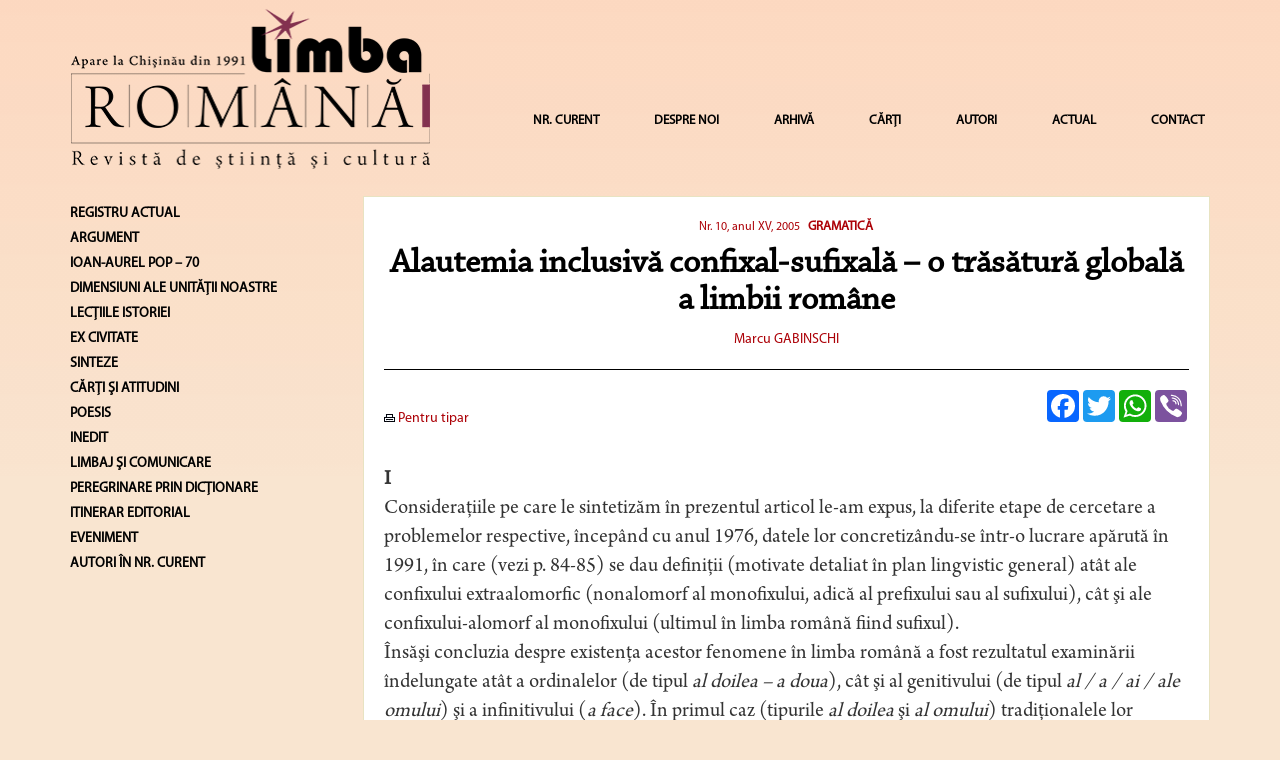

--- FILE ---
content_type: text/html; charset=UTF-8
request_url: https://limbaromana.md/index.php?go=articole&n=1794
body_size: 18862
content:
<html>

<head>
<link rel="shortcut icon" href="favicon.ico" >
    <link rel=STYLESHEET href="./styler.css?v2=2" type="text/css">
    <link rel=STYLESHEET href="./fontremix.css?v2=1" type="text/css">
    <link rel="preconnect" href="https://fonts.gstatic.com">
    <link href="https://fonts.googleapis.com/css2?family=Libre+Caslon+Text&display=swap" rel="stylesheet">
<meta http-equiv="Content-Type" content="text/html; charset=utf-8">
<title>Alautemia inclusivă confixal-sufixală – o trăsătură globală a limbii române - LimbaRomana</title>
<meta name="Title" content="Alautemia inclusivă confixal-sufixală – o trăsătură globală a limbii române - LimbaRomana">
<meta name="Description" content="Limba Romana">
<meta name="KeyWords" content="Limba Romana">
    <script async src="https://static.addtoany.com/menu/page.js"></script>

    <meta charset="utf-8">
    <meta name="viewport" content="width=device-width, initial-scale=1">
    <link rel="stylesheet" href="https://maxcdn.bootstrapcdn.com/bootstrap/3.4.1/css/bootstrap.min.css">
    <script src="https://ajax.googleapis.com/ajax/libs/jquery/3.5.1/jquery.min.js"></script>
    <script src="https://maxcdn.bootstrapcdn.com/bootstrap/3.4.1/js/bootstrap.min.js"></script>


    <script data-ad-client="ca-pub-2187724865489039" async src="https://pagead2.googlesyndication.com/pagead/js/adsbygoogle.js"></script>
<script language="javascript" type="text/javascript">



<!--

	function open_window(link,w,h)
	{
		var win = "width="+w+",height="+h+",menubar=no,location=no,resizable=yes,scrollbars=yes";
		newWin = window.open(link,'newWin',win);
		newWin.focus();
	}
	function PopupCenter(pageURL, title,w,h) {
		var left = (screen.width/2)-(w/2);
		var top = (screen.height/2)-(h/2);
		var targetWin = window.open (pageURL, title, 'toolbar=no, location=no, directories=no, status=no, menubar=no, scrollbars=yes, resizable=yes, copyhistory=no, width='+w+', height='+h+', top='+top+', left='+left);
	}


-->
</script>


<script>
  (function(i,s,o,g,r,a,m){i['GoogleAnalyticsObject']=r;i[r]=i[r]||function(){
  (i[r].q=i[r].q||[]).push(arguments)},i[r].l=1*new Date();a=s.createElement(o),
  m=s.getElementsByTagName(o)[0];a.async=1;a.src=g;m.parentNode.insertBefore(a,m)
  })(window,document,'script','https://www.google-analytics.com/analytics.js','ga');


  ga('create', 'UA-86202043-1', 'auto');
  ga('send', 'pageview');


</script>

</head>

<body  style="background-color: #f9e5d0 !important;">


<div class="container">


	<nav class="navbar navbar-default">
		<div style="padding-bottom: 25px">
			<div class="row">
				<div class="col-md-4 col-sm-8 col-xs-9">
							<a href="index.php"><img class="logo1" src="images/logomic.png"  alt="Limba Română" style="width: 100%;"></a>
				</div>
				<div class="col-md-8 col-sm-4 col-xs-3 hidden-lg">
					<button style="margin-right: 0px;" type="button" class="navbar-toggle collapsed" data-toggle="collapse" data-target="#navbar" aria-expanded="false" aria-controls="navbar">
						<span class="sr-only">Toggle navigation</span>
						<span class="icon-bar"></span>
						<span class="icon-bar"></span>
						<span class="icon-bar"></span>
					</button>
				</div>
				<div class="col-md-8 col-sm-4 col-xs-12 hidden-md hidden-sm">
					<div id="navbar" class="navbar-collapse collapse" style="padding-right: 0px!important;" >
						<ul class="nav navbar-nav navbar-right" style="margin-top: 32px!important;line-height: 40px!important;">
														<li style="margin-left: 15px;"><a href="?go=nr_curent">NR. CURENT</a></li>
																					<li style="margin-left: 15px;"><a href="?go=page&p=1">DESPRE NOI</a></li>
														<!--
                                                        <li ><a href="?go=page&p=10">REFERINȚE</a></li>
                                                        -->
														<li style="margin-left: 15px;"><a href="?go=arhiva">ARHIVĂ</a></li>
																					<li style="margin-left: 15px;"><a href="?go=carte">CĂRȚI</a></li>
																					<li style="margin-left: 15px;"><a href="?go=autori">AUTORI</a></li>
																					<li style="margin-left: 15px;"><a href="?go=page&p=12">ACTUAL</a></li>
																					<li style="margin-left: 15px;"><a href="?go=contacte" >CONTACT</a></li>
													</ul>
					</div>
				</div>
			</div>

			<!--/.nav-collapse -->
		</div><!--/.container-fluid -->
		<div class="col-md-3"></div>

	</nav>






	<div class="row">
		<div class="col-lg-3 hidden-xs  hidden-sm hidden-md">
												<a style="text-decoration:none;"  href="/?go=numar&n=134&rubrica=376"><h5 style="color:#000;"><b>REGISTRU ACTUAL</b></h5></a>
																		<a style="text-decoration:none;"  href="/?go=numar&n=134&rubrica=44"><h5 style="color:#000;"><b>ARGUMENT</b></h5></a>
												<a style="text-decoration:none;"  href="/?go=numar&n=134&rubrica=453"><h5 style="color:#000;"><b>IOAN-AUREL POP – 70</b></h5></a>
																																																																																																						<a style="text-decoration:none;"  href="/?go=numar&n=134&rubrica=2"><h5 style="color:#000;"><b>DIMENSIUNI ALE UNITĂŢII NOASTRE</b></h5></a>
																														<a style="text-decoration:none;"  href="/?go=numar&n=134&rubrica=37"><h5 style="color:#000;"><b>LECŢIILE ISTORIEI</b></h5></a>
												<a style="text-decoration:none;"  href="/?go=numar&n=134&rubrica=394"><h5 style="color:#000;"><b>EX CIVITATE</b></h5></a>
												<a style="text-decoration:none;"  href="/?go=numar&n=134&rubrica=253"><h5 style="color:#000;"><b>SINTEZE</b></h5></a>
																		<a style="text-decoration:none;"  href="/?go=numar&n=134&rubrica=6"><h5 style="color:#000;"><b>CĂRŢI ŞI ATITUDINI</b></h5></a>
												<a style="text-decoration:none;"  href="/?go=numar&n=134&rubrica=13"><h5 style="color:#000;"><b>POESIS</b></h5></a>
												<a style="text-decoration:none;"  href="/?go=numar&n=134&rubrica=342"><h5 style="color:#000;"><b>INEDIT</b></h5></a>
												<a style="text-decoration:none;"  href="/?go=numar&n=134&rubrica=11"><h5 style="color:#000;"><b>LIMBAJ ŞI COMUNICARE</b></h5></a>
																		<a style="text-decoration:none;"  href="/?go=numar&n=134&rubrica=450"><h5 style="color:#000;"><b>PEREGRINARE PRIN DICȚIONARE</b></h5></a>
												<a style="text-decoration:none;"  href="/?go=numar&n=134&rubrica=406"><h5 style="color:#000;"><b>ITINERAR EDITORIAL</b></h5></a>
												<a style="text-decoration:none;"  href="/?go=numar&n=134&rubrica=55"><h5 style="color:#000;"><b>EVENIMENT</b></h5></a>
									<a style="text-decoration:none;"  href="/?go=numar&n=134&sc=y"><h5 style="color:#000;"><b>AUTORI ÎN NR. CURENT</b></h5></a>
			<!--
			<h3><b>Arhiva</b></h3>
						</ul><h3><b>2024</b></h3><ul>			<li><a class="altlink" href="/?go=numar&n=134">Nr. 7-12, anul XXXIV, 2024</a></li>
									<li><a class="altlink" href="/?go=numar&n=133">Nr. 5-6, anul XXXIV, 2024</a></li>
									<li><a class="altlink" href="/?go=numar&n=132">Nr. 3-4, anul XXXIV, 2024</a></li>
									<li><a class="altlink" href="/?go=numar&n=131">Nr. 1-2, anul XXXIV, 2024</a></li>
						</ul><h3><b>2023</b></h3><ul>			<li><a class="altlink" href="/?go=numar&n=130">Nr. 7-12, anul XXXIII, 2023</a></li>
									<li><a class="altlink" href="/?go=numar&n=128">Nr. 5-6, anul XXXIII, 2023</a></li>
									<li><a class="altlink" href="/?go=numar&n=127">Nr. 3-4, anul XXXIII, 2023</a></li>
									<li><a class="altlink" href="/?go=numar&n=126">Nr. 1-2, anul XXXIII, 2023</a></li>
						</ul><h3><b>2022</b></h3><ul>			<li><a class="altlink" href="/?go=numar&n=125">Nr. 7-12, anul XXXII, 2022</a></li>
									<li><a class="altlink" href="/?go=numar&n=121">Nr. 5-6, anul XXXII, 2022</a></li>
									<li><a class="altlink" href="/?go=numar&n=119">Nr. 3-4, anul XXXII, 2022</a></li>
									<li><a class="altlink" href="/?go=numar&n=118">Nr. 1-2, anul XXXII, 2022</a></li>
						</ul><h3><b>2021</b></h3><ul>			<li><a class="altlink" href="/?go=numar&n=116">Nr. 5-6, anul XXXI, 2021</a></li>
									<li><a class="altlink" href="/?go=numar&n=115"> Nr. 4, anul XXXI, 2021</a></li>
									<li><a class="altlink" href="/?go=numar&n=114">Nr. 3, anul XXXI, 2021</a></li>
									<li><a class="altlink" href="/?go=numar&n=113">Nr. 2, anul XXXI, 2021</a></li>
									<li><a class="altlink" href="/?go=numar&n=101">Nr. 1, anul XXXI, 2021</a></li>
						</ul><h3><b>2020</b></h3><ul>			<li><a class="altlink" href="/?go=numar&n=99">Nr. 6, anul XXX, 2020</a></li>
									<li><a class="altlink" href="/?go=numar&n=98">Nr. 4-5, anul XXX, 2020</a></li>
									<li><a class="altlink" href="/?go=numar&n=95">Nr. 2-3, anul XXX, 2020</a></li>
									<li><a class="altlink" href="/?go=numar&n=94">Nr. 1, anul XXX, 2020</a></li>
						</ul><h3><b>2019</b></h3><ul>			<li><a class="altlink" href="/?go=numar&n=93">Nr. 4, anul XXIX, 2019</a></li>
									<li><a class="altlink" href="/?go=numar&n=92">Nr. 3, anul XXIX, 2019</a></li>
									<li><a class="altlink" href="/?go=numar&n=91">Nr. 2, anul XXIX, 2019</a></li>
									<li><a class="altlink" href="/?go=numar&n=89">Nr. 1, anul XXIX, 2019</a></li>
						</ul><h3><b>2018</b></h3><ul>			<li><a class="altlink" href="/?go=numar&n=88">Nr. 7-8, anul XXVIII, 2018</a></li>
									<li><a class="altlink" href="/?go=numar&n=87">Nr. 5-6, anul XXVIII, 2018</a></li>
									<li><a class="altlink" href="/?go=numar&n=86">Nr. 3-4, anul XXVIII, 2018</a></li>
									<li><a class="altlink" href="/?go=numar&n=85">Nr. 1-2, anul XXVIII, 2018</a></li>
						</ul><h3><b>2017</b></h3><ul>			<li><a class="altlink" href="/?go=numar&n=84">Nr. 5-6, anul XXVII, 2017</a></li>
									<li><a class="altlink" href="/?go=numar&n=83">Nr. 4, anul XXVII, 2017</a></li>
									<li><a class="altlink" href="/?go=numar&n=82">Nr. 3, anul XXVII, 2017</a></li>
									<li><a class="altlink" href="/?go=numar&n=81">Nr. 2, anul XXVII, 2017</a></li>
									<li><a class="altlink" href="/?go=numar&n=80">Nr. 1, anul XXVII, 2017</a></li>
						</ul><h3><b>2016</b></h3><ul>			<li><a class="altlink" href="/?go=numar&n=79">Nr. 1-2, anul XXVI, 2016</a></li>
						</ul><h3><b>2015</b></h3><ul>			<li><a class="altlink" href="/?go=numar&n=77">Nr. 5-6, anul XXV, 2015</a></li>
									<li><a class="altlink" href="/?go=numar&n=76">Nr. 3-4, anul XXV, 2015</a></li>
									<li><a class="altlink" href="/?go=numar&n=75">Nr. 1-2, anul XXV, 2015</a></li>
						</ul><h3><b>2014</b></h3><ul>			<li><a class="altlink" href="/?go=numar&n=74">Nr. 6, anul XXIV, 2014</a></li>
									<li><a class="altlink" href="/?go=numar&n=73">Nr. 5, anul XXIV, 2014</a></li>
									<li><a class="altlink" href="/?go=numar&n=61">Nr. 4, anul XXIV, 2014 </a></li>
									<li><a class="altlink" href="/?go=numar&n=60"> Nr. 3, anul XXIV, 2014 </a></li>
									<li><a class="altlink" href="/?go=numar&n=59"> Nr. 2, anul XXIV, 2014 </a></li>
									<li><a class="altlink" href="/?go=numar&n=57">Nr. 1, anul XXIV, 2014</a></li>
						</ul><h3><b>2013</b></h3><ul>			<li><a class="altlink" href="/?go=numar&n=56">Nr. 9-12, anul XXIII, 2013</a></li>
									<li><a class="altlink" href="/?go=numar&n=55">Nr. 7-8, anul XXIII, 2013</a></li>
									<li><a class="altlink" href="/?go=numar&n=54">Nr. 5-6, anul XXIII, 2013</a></li>
									<li><a class="altlink" href="/?go=numar&n=53">Nr. 1-4, anul XXIII, 2013</a></li>
						</ul><h3><b>2012</b></h3><ul>			<li><a class="altlink" href="/?go=numar&n=40">Nr. 11-12, anul XXII, 2012</a></li>
									<li><a class="altlink" href="/?go=numar&n=39">Nr. 9-10, anul XXII, 2012</a></li>
									<li><a class="altlink" href="/?go=numar&n=38">Nr. 7-8, anul XXII, 2012 </a></li>
									<li><a class="altlink" href="/?go=numar&n=31">Nr. 5-6, anul XXII, 2012</a></li>
									<li><a class="altlink" href="/?go=numar&n=30">Nr. 3-4, anul XXII, 2012</a></li>
									<li><a class="altlink" href="/?go=numar&n=29">Nr. 1-2, anul XXII, 2012</a></li>
						</ul><h3><b>2011</b></h3><ul>			<li><a class="altlink" href="/?go=numar&n=28">Nr. 11-12, anul XXI, 2011 </a></li>
									<li><a class="altlink" href="/?go=numar&n=27">Nr. 9-10, anul XXI, 2011 </a></li>
									<li><a class="altlink" href="/?go=numar&n=26">Nr. 7-8, anul XXI, 2011 </a></li>
									<li><a class="altlink" href="/?go=numar&n=25">Nr. 3-6, anul XXI, 2011 </a></li>
									<li><a class="altlink" href="/?go=numar&n=24">Nr. 1-2, anul XXI, 2011</a></li>
						</ul><h3><b>2010</b></h3><ul>			<li><a class="altlink" href="/?go=numar&n=23">Nr. 11-12, anul XX, 2010</a></li>
									<li><a class="altlink" href="/?go=numar&n=22">Nr. 9-10, anul XX, 2010</a></li>
									<li><a class="altlink" href="/?go=numar&n=21">Nr. 7-8, anul XX, 2010</a></li>
									<li><a class="altlink" href="/?go=numar&n=20">Nr. 5-6, anul XX, 2010 </a></li>
									<li><a class="altlink" href="/?go=numar&n=19">Nr. 3-4, anul XX, 2010 </a></li>
									<li><a class="altlink" href="/?go=numar&n=18">Nr. 1-2, anul XX, 2010</a></li>
						</ul><h3><b>2009</b></h3><ul>			<li><a class="altlink" href="/?go=numar&n=17">Nr. 11-12, anul XIX, 2009</a></li>
									<li><a class="altlink" href="/?go=numar&n=13">Nr. 9-10, anul XIX, 2009 </a></li>
									<li><a class="altlink" href="/?go=numar&n=10">Nr. 7-8, anul XIX, 2009</a></li>
									<li><a class="altlink" href="/?go=numar&n=6">Nr. 5-6, anul XIX, 2009</a></li>
									<li><a class="altlink" href="/?go=numar&n=5">Nr. 1-4, anul XIX, 2009</a></li>
						</ul><h3><b>2008</b></h3><ul>			<li><a class="altlink" href="/?go=numar&n=3">Nr. 11-12, anul XVIII, 2008</a></li>
									<li><a class="altlink" href="/?go=numar&n=4">Nr. 9-10, anul XVIII, 2008</a></li>
									<li><a class="altlink" href="/?go=numar&n=7">Nr. 7-8, anul XVIII, 2008</a></li>
									<li><a class="altlink" href="/?go=numar&n=8">Nr. 5-6, anul XVIII, 2008</a></li>
									<li><a class="altlink" href="/?go=numar&n=9">Nr. 3-4, anul XVIII, 2008</a></li>
									<li><a class="altlink" href="/?go=numar&n=11">Nr. 1-2, anul XVIII, 2008</a></li>
						</ul><h3><b>2007</b></h3><ul>			<li><a class="altlink" href="/?go=numar&n=12">Nr. 10-12, anul XVII, 2007</a></li>
									<li><a class="altlink" href="/?go=numar&n=14">Nr. 7-9, anul XVII, 2007</a></li>
									<li><a class="altlink" href="/?go=numar&n=15">Nr. 4-6, anul XVII, 2007</a></li>
									<li><a class="altlink" href="/?go=numar&n=16">Nr. 1-3, anul XVII, 2007</a></li>
						</ul><h3><b>2006</b></h3><ul>			<li><a class="altlink" href="/?go=numar&n=32">Nr. 11-12, anul XVI, 2006</a></li>
									<li><a class="altlink" href="/?go=numar&n=33">Nr. 10, anul XVI, 2006</a></li>
									<li><a class="altlink" href="/?go=numar&n=34">Nr. 7-9, anul XVI, 2006</a></li>
									<li><a class="altlink" href="/?go=numar&n=35">Nr. 4-6, anul XVI, 2006</a></li>
									<li><a class="altlink" href="/?go=numar&n=36">Nr. 1-3, anul XVI, 2006 </a></li>
						</ul><h3><b>2005</b></h3><ul>			<li><a class="altlink" href="/?go=numar&n=37">Nr. 12, anul XV, 2005</a></li>
									<li><a class="altlink" href="/?go=numar&n=41">Nr. 11, anul XV, 2005</a></li>
									<li><a class="altlink" href="/?go=numar&n=42">Nr. 10, anul XV, 2005</a></li>
									<li><a class="altlink" href="/?go=numar&n=43">Nr. 5-9, anul XV, 2005 </a></li>
									<li><a class="altlink" href="/?go=numar&n=44">Nr. 4, anul XV, 2005</a></li>
									<li><a class="altlink" href="/?go=numar&n=45">Nr. 1-3, anul XV, 2005 </a></li>
						</ul><h3><b>2004</b></h3><ul>			<li><a class="altlink" href="/?go=numar&n=46">Nr. 12, anul XIV, 2004</a></li>
									<li><a class="altlink" href="/?go=numar&n=47">Nr. 11, anul XIV, 2004</a></li>
									<li><a class="altlink" href="/?go=numar&n=48">Nr. 9-10, anul XIV, 2004</a></li>
									<li><a class="altlink" href="/?go=numar&n=49">Nr. 7-8, anul XIV, 2004</a></li>
									<li><a class="altlink" href="/?go=numar&n=50">Nr. 4-6, anul XIV, 2004</a></li>
									<li><a class="altlink" href="/?go=numar&n=51">Nr. 1-3, anul XIV, 2004</a></li>
						</ul><h3><b>2003</b></h3><ul>			<li><a class="altlink" href="/?go=numar&n=52">Nr. 11-12, anul XIII, 2003</a></li>
									<li><a class="altlink" href="/?go=numar&n=62">Nr. 6-10, anul XIII, 2003</a></li>
									<li><a class="altlink" href="/?go=numar&n=63">Nr. 4-5, anul XIII, 2003</a></li>
									<li><a class="altlink" href="/?go=numar&n=64">Nr. 2-3, anul XIII, 2003</a></li>
									<li><a class="altlink" href="/?go=numar&n=65">Nr. 1, anul XIII, 2003</a></li>
						</ul><h3><b>2002</b></h3><ul>			<li><a class="altlink" href="/?go=numar&n=66">Nr. 11-12, anul XII, 2002</a></li>
									<li><a class="altlink" href="/?go=numar&n=67">Nr. 10, anul XII, 2002</a></li>
									<li><a class="altlink" href="/?go=numar&n=68">Nr. 7-9, anul XII, 2002</a></li>
									<li><a class="altlink" href="/?go=numar&n=69">Nr. 4-6, anul XII, 2002</a></li>
									<li><a class="altlink" href="/?go=numar&n=70">Nr. 1-3, anul XII, 2002</a></li>
						</ul><h3><b>2001</b></h3><ul>			<li><a class="altlink" href="/?go=numar&n=71">Nr. 9-12, anul XI, 2001</a></li>
									<li><a class="altlink" href="/?go=numar&n=72">Nr. 4-8, anul XI, 2001</a></li>
					</ul>
			<a class="altlink" href="/?go=page&p=4"><h3><b>1991-2001</b></h3></a>
			-->
		</div>
		<div class="col-lg-9 col-md-12 col-sm-12">
			<div class="mainc_box">
				<!--Main Content-->
				<div class="row">

		<div class="col-md-12 col-lg-12 col-xs-12" style="text-align: center">
				<a class="articol"href="?go=numar&n=42" style="font-size: 12px">Nr. 10, anul XV, 2005</a>
		
				<a class="articol" class="h2_light" href="index.php?go=numar&n=42&rubrica=91" style="font-size: 13px; margin-left: 5px"><strong>GRAMATICĂ</strong></a>
			</div>

	<!--<div class="col-md-3  col-xs-6">
        <a class="articol" href="javascript:PopupCenter('?go=articole&printversion=1&n=', '', 600, 700);"><img src="images/ic_05.jpg" border="0"> Pentru tipar</a>
    </div> -->
	
	<!--<div class="col-md-3  col-xs-6">
		<a class="articol" ></a><br>
	</div>
	<div class="col-md-3  col-xs-6">
		<a href="javascript:window.print()"><img src="images/ic_05.jpg" border="0"> Print</a>
	</div>
	-->

</div>

		<h1  class="titlu" style="font-family: 'Chaparral Pro Regular' !important;">Alautemia inclusivă confixal-sufixală – o trăsătură globală a limbii române</h1>

								<div class="row">
						<div class="col-md-12 pb10" style="text-align: center">
														<a class="articol" style="text-decoration:none" href="?go=autori&m=776"><span style="color: #ac0107; font-size: 14px; font-family:'Myriad Pro Regular';">Marcu GABINSCHI</span></a>
													</div>


					</div>
					<hr>
					<div class="row">
						<div class="col-md-6 hidden-xs">
							<div class="">
								<br>
																<a class="articol" href="javascript:PopupCenter('?go=articole&printversion=1&n=1794', '', screen.availWidth, screen.availHeight);"><img src="images/ic_05.jpg" border="0"> Pentru tipar</a>
															</div>
							<br>
														<a  href="/index.php?go=articole&tag=">
								<span style="color: #ac0107">&nbsp;</span>
							</a>
													</div>
						<div class="col-md-6 text-right float-right" style="padding-bottom: 10px">
							<div class="a2a_kit a2a_kit_size_32 a2a_default_style right" style="display: inline-block !important;">
							<a class="a2a_button_facebook"></a>
							<a class="a2a_button_twitter"></a>
							<a class="a2a_button_whatsapp"></a>
							<a class="a2a_button_viber"></a>
							</div>
						</div>
						<div class="col-md-12">
														<div style="font-family:'Arno Pro';">
																<div style="font-size: 21px;">
								<div><span ><b>I</b></span></div>
<div><span >Consideraţiile pe care le sintetizăm &icirc;n prezentul articol le-am expus, la diferite etape de cercetare a problemelor respective, &icirc;ncep&acirc;nd cu anul 1976, datele lor concretiz&acirc;ndu-se &icirc;ntr-o lucrare apărută &icirc;n 1991, &icirc;n care (vezi p. 84-85) se dau definiţii (motivate detaliat &icirc;n plan lingvistic general) at&acirc;t ale confixului extraalomorfic (nonalomorf al monofixului, adică al prefixului sau al sufixului), c&acirc;t şi ale confixului-alomorf al monofixului (ultimul &icirc;n limba rom&acirc;nă fiind sufixul).</span></div>
<div><span >&Icirc;nsăşi concluzia despre existenţa acestor fenomene &icirc;n limba rom&acirc;nă a fost rezultatul examinării &icirc;ndelungate at&acirc;t a ordinalelor (de tipul <i>al doilea &ndash; a doua</i>), c&acirc;t şi al genitivului (de tipul <i>al / a / ai / ale omului</i>) şi a infinitivului (<i>a face</i>). &Icirc;n primul caz (tipurile <i>al doilea </i>şi <i>al omului</i>) tradiţionalele lor &bdquo;articole&rdquo; s-au dovedit a nu corespunde definiţiei lingvistice generale a articolului ca exponent al categoriei determinării, adică al celei de hotăr&acirc;t-nehotăr&acirc;t, iar &icirc;n cel de-al doilea caz (tipul <i>a face</i>) &bdquo;prepoziţia&rdquo; s-a dovedit lipsită de orice sens prepoziţional, acest <i>a face</i> put&acirc;nd să fie subiect, <i>a </i>fiind obligatoriu pentru a lega infinitivul cu orice prepoziţie reală (ca &icirc;n <i>A &icirc;nvăţa e greu</i>;precum şi &icirc;n &icirc;mbinările <i>de a face, pentru a face, fără a face </i>ş.a.). Contradicţiile dintre aceste realităţi şi tezele tradiţionale au mai fost consemnate de gramatici, dar fără a se ajunge la concluziile practice cuvenite. Anume acest lucru ne-a &icirc;ndemnat să căutăm alte soluţii dec&acirc;t cele tradiţionale, soluţii care, p&acirc;nă la urmă, ne-au ajutat să constatăm, oric&acirc;t ar fi de surprinzător, existenţa unei importante trăsături comune a pretinselor articole <i>al / a / ai / ale</i> şi a prepoziţiei imaginare <i>a</i> de la infinitiv.</span></div>
<div><span >Ca să fie găsită o soluţie credibilă a problemei e nevoie de o abordare din unghiul lingvisticii generale, fapt ce reclamă o confruntare cu alte limbi, &icirc;n special cu acelea &icirc;n a căror gramatică noţiunea de confix este consacrată (cum e, bunăoară, limba georgiană). Această motivare constituind &icirc;nsă, &icirc;n prezent, o etapă depăşită a cercetării, reproducem mai jos doar definiţia obţinută: un morf(em) const&acirc;nd din elementele ante- şi posttematic, fiecare implic&acirc;nd pe unul dintr-o serie finită a celor opuse, am&acirc;ndouă inseparabile de temă prin ceva acordat, cel puţin unul fiind contiguu cu ea (adică inseparabil de ea printr-un număr infinit de elemente). Definiţia sun&acirc;nd destul de complicat, ca să vadă cititorii că acest lucru a fost necesar, pot să ia cunoştinţă de cele spuse mai &icirc;nainte, iar aici putem să ne folosim (p&acirc;nă la ultima etapă a expunerii) de o definiţie simplificată a confixului: un singur morf(em) afixal &icirc;mpărţit &icirc;n două de temă, pe l&acirc;ngă care cele două părţi exprimă sensul dat numai şi numai &icirc;mpreună (adică, fără un sens propriu al fiecăreia)<sup>2</sup>. Altfel spus, &icirc;n cazul confixului nu este posibil să se stabilească care dintre părţile lui, cea st&acirc;ngă (antetematică) sau cea dreaptă (posttematică) redă pe l&acirc;ngă temă şi sensul dat.</span></div>
<div><span >O ilustrare a acestui fapt o prezintă, printre altele, cazurile de sinonimie completă dintre confix şi sufix ce au unul şi acelaşi rol pe l&acirc;ngă teme diferite, dar care ţin de unul şi acelaşi c&acirc;mp semantic. Astfel, de la două adjective sinonime, <i>uşor</i> şi <i>lesne</i>, s-au format două verbe sinonime: <i>a uşura</i> şi <i>a &icirc;nlesni</i>. Adică, derivarea se realizează prin &icirc;nlocuirea flexiunii adjectivale cu cea verbală: <i>uşor-</i>A &ndash; <i>uşur-</i>V<sup>3</sup> şi <i>lesn-</i>A &ndash; <i>&icirc;nlesn</i>-V. &Icirc;n primul caz tema adjectivală se transformă &icirc;n temă verbală prin simpla conversie tematică (<i>uşor &ndash; uşur-</i>), &icirc;n cel de-al doilea, adăug&acirc;ndu-i-se un <i>&icirc;n</i>- (<i>lesn</i>- &ndash; <i>&icirc;nlesn</i>-).</span></div>
<div><span >Relevant &icirc;n acest caz este faptul că rolul lui <i>&icirc;n</i>...V sau (dacă luăm o formă a infinitivului ca reprezentantul &icirc;ntregului verb) <i>&icirc;n...i</i> (din <i>a &icirc;nlesni</i>) &icirc;n derivarea verbului din adjectiv este exact acelaşi ca şi rolul sufixului...V (de exemplu, al lui -<i>a</i> din <i>a uşura</i>). Prin urmare, aşa cum nu putem să identificăm purtători a două sensuri diferite &icirc;n acest -<i>a</i> din <i>a uşura</i>, tot aşa nu-i putem identifica &icirc;n <i>&icirc;n...i</i> din <i>a &icirc;nlesni</i>. Acelaşi lucru observăm &icirc;n cazul derivării antonimelor din unul şi acelaşi c&acirc;mp semantic. De exemplu, &icirc;n <i>a &icirc;ndrepta</i> (derivat din <i>drept</i>) rolul lui <i>&icirc;n</i>...<i>a</i> este exact acelaşi ca şi cel al simplului <i>-a</i> din <i>a str&acirc;mba</i> (derivat din <i>str&acirc;mb</i>). Esenţa situaţiei este aceea că, după cum nu putem găsi purtătorii de sensuri diferite &icirc;n simplele <i>...a</i> şi ...<i>i</i> derivatoare ale verbelor din adjective, tot aşa nu-i putem găsi nici &icirc;n <i>&icirc;n...a</i> şi <i>&icirc;n...i</i> (deşi mai complicat ca structură lineară), ceea ce mai demonstrează o dată că un confix este un singur morf sau morfem &icirc;ntreg ca sens (deşi discontinuu ca formă), nu două morf(em)e diferite, cum pare la prima vedere. (Despre formaţii analoage, considerate derivate &bdquo;polisintetice&rdquo;, v. mai jos.)</span></div>
<div><span >Confixul trebuie deci deosebit de adevărata &icirc;mbinare a prefixului cu sufixul, &icirc;mbinare &icirc;n care am&acirc;ndouă aceste morfeme au pe l&acirc;ngă una şi aceeaşi temă sensuri separate proprii. De exemplu, de la verbul <i>a lucra</i> s-a format at&acirc;t substantivul <i>lucrare</i>, c&acirc;t şi un alt verb, <i>a prelucra</i>. De aceea, dacă de la ultimul s-a format, la r&acirc;ndul său, numele de acţiune <i>prelucrare</i> (unde şi <i>pre-</i> şi <i>-re</i> sunt posibile unul fără altul pe l&acirc;ngă aceeaşi temă, fiecare cu sensul lui), prefixul şi sufixul sunt morfeme diferite &ndash; nu un singur morfem, deci nu un confix<sup>4</sup>.</span></div>
<div><span >Ca să evităm confundarea (foarte răsp&acirc;ndită) a confixului cu &icirc;mbinarea a două morfeme diferite (prefix şi sufix), trebuie să ţinem cont mereu de faptul că operăm cu elemente de nivel superior celui de fonem, deci să nu ne bazăm pe simpla omonimie a două elemente. Astfel, p&acirc;nă şi &icirc;ntr-un curs de lingvistică din ultimii ani (etichetat pe copertă ca &bdquo;manual clasic&rdquo;) se afirmă despre confixe că &bdquo;sunt combinaţii a două afixe: a prefixului şi a postfixului&rdquo;<sup>5</sup>, ca exemplu aduc&acirc;ndu-se participiile pasive germane de tipul <i>gelobt</i>&nbsp;&bdquo;lăudat&rdquo;, chipurile cu prefixul <i>ge-</i> şi postfixul <i>-t</i> şi asem., deoarece <i>-t</i> este prezent şi &icirc;n <i>lobt</i> &bdquo;el / ea laudă&rdquo;. Dar la fel de prezent &icirc;n ambele cazuri este doar fonemul /<i>t</i>/. Ca morfem &icirc;nsă <i>-t</i> din <i>lobt</i> &icirc;i comunică acestuia sensul de prezent indicativ persoana a 3-a singular, sens străin lui <i>-t</i> din <i>gelobt</i>, indiferent faţă de toate aceste grafeme (şi neav&acirc;nd deloc un sens propriu fără <i>ge-</i>). Tot aşa se procedează acolo cu alomorful formantului participial <i>ge...en</i> din <i>gefunden</i> &bdquo;găsit&rdquo;, acest <i>-en</i> fiind omonim cu cel din infinitivul <i>finden</i>&nbsp;&bdquo;a găsi&rdquo; (cum &icirc;l includ, de exemplu, &icirc;mbinările <i>Ich will ihn finden</i>&nbsp;&bdquo;Vreau să-l găsesc&rdquo;) ş.a.m.d. Dacă n-am ţine cont de nonidentitatea morfematică a elementelor omonime, n-am putea face deosebire, de exemplu, tocmai &icirc;n sfera de care ne ocupăm, &icirc;ntre rom. <i>a</i> din <i>a face</i>, cel din <i>a făcut</i>, cel din <i>saci a c&acirc;te 30 kg, miroase a ars, mamă a doi copii, </i>cel din<i> clasa a doua, </i>cel din<i> o casă a omului, </i>cel din <i>acesta, acela,</i> dar şi din <i>aicea, acuma, atuncea</i>, p&acirc;nă la <i>alogic, </i>exclamaţia <i>A!</i> şi chiar un <i>a</i> ca fonem, bunăoară, &icirc;n <i>lac</i>.</span></div>
<div><span >Mai departe (deşi aceste date sunt de o importanţă mai redusă pentru morfologia rom&acirc;nă) confixul, care este şi morfemul formaţiilor incorporante din diferite limbi, nu trebuie confundat cu &icirc;mbinarea desinenţei cazului prepozitiv şi a prepoziţiei care &icirc;l cere. Astfel, &icirc;n &icirc;mbinările rus. <i>в доме, на доме, о доме, при доме, в </i>şi <i>на </i>&icirc;n sens static, dar şi <i>о</i> şi <i>при</i> &icirc;n sensul lor unic, nu sunt posibile fără acest -<i>e</i>, iar el nu e posibil fără unul din ele. De aceea &icirc;n lingvistica rusă exista părerea că asemenea &icirc;mbinări ar fi complexe incorporante (analoage celor ciukote şi altele). &Icirc;nsă pe c&acirc;t ştim din descrierile limbilor considerate exemple clasice ale acestui tip de limbi, acolo &icirc;n complexul incorporant (format şi el prin confix, dar care include mai multe teme) se cuprind doar teme neacordate (de regulă &ndash; pure)<sup>6</sup>, ceea ce nu e cazul lui <i>в доме</i> şi asem.: cf. acordul obligatoriu (ca şi la celelalte cazuri), ca <i>в новом доме</i> etc., unde, prin urmare, nu avem incorporare şi nici confix ca mijloc al ei. Acesta &icirc;nsă &icirc;şi găseşte paralele &icirc;n unele fenomene periferice ale limbii rom&acirc;ne.</span></div>
<div><span >După precizările făcute putem trece &icirc;n revistă principalele manifestări ale confixării din rom&acirc;nă, &icirc;ncep&acirc;nd cu cea extraalomorfică &icirc;n forma ei de bază (o varietate a ei <i>sui-generis</i>, adică perifixarea fiind prezentată mai pe urmă), şi să descriem astfel obiectul nostru principal, adică alautemia confixal-sufixală.</span></div>
<div><span >Confixale sunt &icirc;n rom&acirc;nă c&acirc;teva adverbe de tip puţin productiv, anume <i>de-a binelea, de-a buşilea, de-a-ndărătelea, de-a-ndoaselea</i> şi, dacă de la <i>de-a v-aţi ascuns</i> s-a format relativ recent<i> de-a v-aţi ascunselea</i>, am putea socoti că acest tip de formaţii &icirc;şi mai păstrează o oarecare productivitate (nu e exclus ca la alipirea &icirc;ncheietorului <i>-lea</i> să fi contribuit efectul &bdquo;ecoului&rdquo;, altfel spus, asimilarea distantă <i>ea ... ea</i><sup>7</sup>).</span></div>
<div><span >Tot confixale invariabile sunt ordinalele din vorbirea ne&icirc;ngrijită şi cea dialectală, de tipul <i>a doilea, a treilea</i> (formate rar de la cardinale mai mari).</span></div>
<div><span >Ambele fenomene, deşi ocupă un loc ne&icirc;nsemnat printre mijloacele limbii rom&acirc;ne, sunt ilustrative, demonstr&acirc;nd existenţa confixelor complet invariabile.</span></div>
<div><span >Un rol cu mult mai important revine ordinalelor variabile &icirc;n limba literară contemporană după gen, adică tipului <i>al doilea</i> &ndash; <i>a doua</i><sup>8</sup>. Deşi ocurenţa acestor ordinale este practic cu at&acirc;t mai mare cu c&acirc;t este mai mic numărul respectiv, vreo limitare &icirc;n acest sensnu există (cf. p&acirc;nă şi <i>Este o a trilioana parte dintr-o secundă</i> &ndash; N. Corlăteanu, <b>&Icirc;ncadrare lingvistică &icirc;n realităţile europene</b>, Chişinău, 2001, p. 26). O trăsătură diagnostică a acestor ordinale este dilatabilitatea lor: asemenea <i>al ...lea, a ...a </i>&icirc;şi păstrează calitatea pe care o au &icirc;n <i>al doilea, a doua</i> şi &icirc;n <i>al douăzeci şi doilea</i>, şi &icirc;n <i>al cinci sute douăzeci şi doilea</i> ş.a.m.d., teoretic p&acirc;nă la infinit.</span></div>
<div><span >Ca procedeu glotic, aceasta este o manifestare <i>sui-generis </i>a &icirc;ncorporării; singurul caz de acord a lui <i>două</i> (&icirc;n <i>două sute, două mii</i> etc.) fiind o excepţie ce nu anulează regula.</span></div>
<div><span >Varierea confixului (respectiv a formaţiilor confixale) &icirc;ntr-un număr cu mult mai mare de categorii (şi anegorii) este, precum s-a spus mai sus, ceea ce se numeşte &bdquo;parasinteză&rdquo;, adică varierea verbului, format de la nume pe cale confixală, &icirc;n acelaşi fel ca şi a oricărui alt verb, cu tot at&acirc;tea forme, ele fiind &icirc;n acelaşi număr, de exemplu, la <i>a &icirc;nlesni</i> sau la <i>a &icirc;ndrepta</i> ca şi la <i>a m&acirc;nca</i> sau <i>a bea</i>. Varierea confixului se realizează prin semiconfixul lui drept, dar se variază prin aceasta, fiind un singur morfem discontinuu, tot confixul (deci şi tot verbul). De exemplu, &icirc;n (<i>a</i>) <i>&icirc;n...i</i>, <i>&icirc;n...esc, &icirc;n...eşti</i> etc. se variază tot cuv&acirc;ntul respectiv: <i>(a) &icirc;nlesni, &icirc;nlesnesc, &icirc;nlesneşti</i> etc. Procedeul ocupă un loc important printre mijloacele derivative ale limbii rom&acirc;ne, dar nu este(spre deosebire de alte fenomene descrise aici) ceva propriu numai ei, fiind foarte răsp&acirc;ndit &icirc;n limbile romanice &icirc;n genere, &icirc;n limbile germanice, slave, &icirc;n latină, greacă ş.a.</span></div>
<div><span >Acestea sunt sferele de aplicare a confixelor extraalomorfice din rom&acirc;nă. Printre formaţiile acestor sfere, cele mai originale (nu numai ca structură formativă confixală) sunt ordinalele, adevărate numerale cu specific categorial nonadjectival, deci nu doar ca adjective cu sens ordinal, existente &icirc;n multe limbi (cum sunt &icirc;n rom&acirc;nă <i>&icirc;nt&acirc;i, prim, secund, terţ</i>).</span></div>
<div><span >Ştiind deci ce este confixul extraalomorfic, putem să &icirc;nţelegem ce este un confix alomorf al monofixului, mai concret &ndash; al sufixului.</span></div>
<div><span >Structura acestuia se poate reda schematic prin formula <b>aTp = Tp</b> sau chiar mai simplu <b>a/Tp</b>, ceea ce &icirc;nseamnă: dacă morfoelementul <b>p</b> postpus temei <b>T</b> exprimă &icirc;n unele tipuri de contexte un anume sens, iar &icirc;n alte tipuri de contexte ia &icirc;n mod automat morfoelementul antepus <b>a</b> (devenind deci <b>aTp</b>), apoi aceste <b>p</b> şi <b>a...p</b> sunt alomorfe poziţionale, respectiv sufixal şi confixal ale unuia şi aceluiaşi morfem din <b>a/Tp</b><sup>9</sup>. Se &icirc;nţelege că formaţii alomorfice sufixal-confixale sunt &icirc;n rom&acirc;nă şi &icirc;nseşi logoformele respective &icirc;ntregi, adică genitivul de tipul (<i>a) omului</i> şi infinitivul de tipul (<i>a) face</i>. Şi aici, ca şi &icirc;n cazul confixului extraalomorfic, observăm at&acirc;t invariabilitate, cum este genitivul de tipul <i>a omului</i> &icirc;n vorbirea ne&icirc;ngrijită şi cea dialectală, c&acirc;t şi acordul de tipul <i>al / a / ai / ale</i> <i>omului</i> &icirc;n limba literară. Infinitivul variază după timp relativ şi diateză, şi fiind reflexiv, după persoană, număr şi obiect (direct sau oblic), ca să nu mai vorbim de aceleaşi categorii ale obiectului nonreflexiv<sup>10</sup>. Acest acord sau nonacord nu este &icirc;nsă esenţial pentru stabilirea caracterului confixal al unei formaţii.</span></div>
<div><span >O trăsătură relevantă comună şi originală a alomorfelor de tipul <i>a omului &ndash; omului </i>şi <i>a face &ndash; face</i> este aceea că alomorfele lor confixale (tipurile <i>a omului, a face</i>) alternează cu cele sufixale (tipurile <i>omului, face</i>) &icirc;n aşa fel, că primele pot constitui un enunţ eliptic aparte, iar ultimele, nu. De exemplu, dacă n-am desluşit bine că e vorba de <i>casa vecinului</i> şi &icirc;ntrebăm <i>A cui e casa?</i>, ni se răspunde nu prin <i>Vecinului</i>, ci prin <i>A vecinului</i> (<i>Vecinului </i>caenunţ eliptic are sens datival). &Icirc;n mod similar, spunem, de ex., <i>Putem &icirc;nvăţa</i>, dar un apel la aceeaşi acţiune &icirc;l formulăm doar ca <i>A &icirc;nvăţa! </i>(<i>&Icirc;nvăţa</i> ca enunţ eliptic ar avea sens de imperfect). Acest alomorf al logoformei<sup>11</sup> (al genitivului, al infinitivului) care poate constitui un enunţ aparte &icirc;l şi numim (aplic&acirc;nd elemente bine cunoscute din fondul terminologic internaţional) <b>autem</b>, iar pe cel ce nu poate &ndash; &icirc;l numim (aplic&acirc;nd aceleaşi elemente) <b>anautem</b>. &Icirc;nsăşi această alternare a lor este numită (după cunoscutele exemple ale lui &bdquo;alofonie&rdquo; şi &bdquo;alomorfie&rdquo;) <b>alautemie</b>. Aceste constatări nu se anulează prin faptul că raporturile dintre autem şi anautem sunt asimetrice: autemul apare nu numai ca enunţ eliptic aparte, ci şi (cu mult mai des) ca segment al unui text legat, pe c&acirc;nd anautemul apare numai &icirc;n cadrul acestuia (deşi &icirc;n alte tipuri de contexte), neput&acirc;nd constitui un enunţ aparte.</span></div>
<div><span >&Icirc;n ambele cazuri examinate anautemul e inclus ca secvenţă lineară &icirc;n autem, de aceea vorbim de <b>alautemia inclusivă</b>. Mai bate la ochi faptul că &icirc;n ambele cazuri (şi la genitiv, şi la infinitiv) autemizatorul (elementul care deosebeşte autemul de anautem) este fonemul <i>a</i>, dar nu putem (deocamdată?) să spunem dacă acest fapt este o simplă coincidenţă sau dacă există aici o legătură cu caracter &icirc;ncă necunoscut nouă. Trăsătura &icirc;n discuţie caracterizează două formaţii (genitivul şi infinitivul, adică forme nominale şi verbale), situate la polii c&acirc;mpului morfologic. Oricare ar fi &icirc;nsă cauzele profunde ale fenomenului, realitatea e că alautemia se manifestă &icirc;n funcţionarea at&acirc;t a fiecărui nume, c&acirc;t şi a fiecărui verb, adică a claselor deschise de cuvinte din limba rom&acirc;nă.</span></div>
<div><span >Cele constatate &icirc;nseamnă totodată că &icirc;n limba rom&acirc;nă orice formă de genitiv şi de infinitiv există &icirc;n c&acirc;te două variante: una <b>liberă</b>, &icirc;nt&acirc;lnită &icirc;ntr-un număr infinit de tipuri de contexte, printre care şi ca enunţ eliptic, şi alta <b>conjunctă</b>, &icirc;nt&acirc;lnită &icirc;ntr-un număr finit de tipuri de contexte (pentru genitiv ele sunt şi cele mai frecvente). Variantele libere sunt confixale, iar cele conjuncte sunt sufixale.</span></div>
<div><span >Aşadar, alautemia inclusivă confixal-sufixală, manifest&acirc;ndu-se &icirc;n c&acirc;te o serie de forme ale fiecărui nume şi ale fiecărui verb rom&acirc;nesc, prin variantele lor libere şi conjuncte, constituie <i>eo ipso</i> o trăsătură globală a limbii rom&acirc;ne. Aceeaşi &icirc;mbinare de particularităţi este şi o trăsătură a ei originală, deoarece nu găsim ceva analog &icirc;n alte limbi, inclusiv &icirc;n vreo altă limbă romanică<sup>12</sup>.</span></div>
<div><span >Evident, nu trebuie să exagerăm &icirc;nsemnătatea fenomenului descris, deoarece, &icirc;n pofida caracterului său global, trăsătura &icirc;n discuţie nu situează &icirc;ntr-o lumină nouă &icirc;nsăşi structura categorială a limbii rom&acirc;ne. Odată ce e vorba doar de alomorfie, nu se pune &icirc;n discuţie caracteristica categorială deja cunoscută a cuvintelor din clasele respective. Şi totuşi fenomenul &icirc;n cauză, fiind propriu tuturor claselor flexionate de cuvinte ale limbii rom&acirc;ne, trebuie &bdquo;scos &icirc;n afara parantezei&rdquo; la caracterizarea morfologiei ei. Acest lucru trebuia făcut demult la cursurile de limba rom&acirc;nă de diferite nivele. &Icirc;n acest fel s-ar fi rezolvat &icirc;n sf&acirc;rşit vechea dilemă a &bdquo;articolelor&rdquo; care nu sunt articole şi a &bdquo;prepoziţiei&rdquo; care nu este prepoziţie şi s-ar fi văzut generalul &icirc;n particular, altfel spus &ndash; unitatea &icirc;n varietate.</span></div>
<div><span ><b>&nbsp;</b></span></div>
<div><span ><b>II</b></span></div>
<div><span >Aşa stau deci lucrurile &icirc;n ceea ce priveşte un fenomen pe care faptele de limbă ne-au &icirc;ndemnat să-l considerăm o trăsătură originală, dar şi globală a limbii rom&acirc;ne.</span></div>
<div><span >Totodată, &icirc;ntruc&acirc;t pentru rezolvarea acestei probleme s-a dovedit a fi necesară noţiunea de confix, p&acirc;nă nu demult neaplicată la descrierea rom&acirc;nei, e raţional să menţionăm şi alte posibilităţi de aplicare a acestei noţiuni.</span></div>
<div><span >După cum am văzut deja, confixul cunoaşte diferite moduri de existenţă, put&acirc;nd fi neproductiv şi productiv, acordat şi neacordat, nedilatabil şi dilatabil, extraalomorfic şi (unde este deosebit de greu de identificat) alomorf poziţional al sufixului, ultima fiind o particularitate foarte originală a rom&acirc;nei. Dar tot &icirc;n limba rom&acirc;nă există &icirc;ncă un fenomen ale cărui originalitate şi sferă de manifestare nu sunt tot at&acirc;t de evidente ca &icirc;n cazurile descrise mai sus, dar care, &icirc;n esenţă, nu poate fi calificat mai adecvat dec&acirc;t aplic&acirc;ndu-i-se şi lui noţiunea de confix, &icirc;ntr-o varietate rară a acestuia. Este vorba de c&acirc;teva paradigme verbale ale limbii rom&acirc;ne, cea mai frecventă din ele fiind cea a perfectului compus.</span></div>
<div><span >Acesta, cum se consideră prin tradiţie, se compune din formele verbului auxiliar <i>a avea</i> şi ale participiului verbului de conjugat (ca &icirc;n <i>am făcut</i>), menţion&acirc;ndu-se, uneori, că trei din formele lui <i>a avea</i> sunt foneticeşte reduse: <i>a făcut, (noi) am făcut</i> şi <i>aţi făcut</i>. Ce-i drept, după cum s-a stabilit<sup>13</sup>, reducerea acestor forme ale lui <i>a avea</i> (ca şi cea a exponenţilor viitorului şi a condiţionalului) &icirc;nseamnă &icirc;n realitate transformarea lor din cuvinte auxiliare &icirc;n morfeme neosintetice (cf. acelaşi lat. <i>habere</i> devenit exponent sintetic postpus al viitorului şi al condiţionalului postinfinitival &icirc;n limbile romanice apusene).</span></div>
<div><span >La prima vedere, această evoluţie nu cuprinde alte elemente ale aceleiaşi serii <i>(eu) am făcut, ai făcut, au făcut</i>. &Icirc;nsă acestea, fiind monosilabice, n-au avut cum să se reducă mai departe, iar exponenţii obiectivali (&bdquo;pronumele scurte&rdquo;) iau pe l&acirc;ngă ele exact aceleaşi forme, ca şi pe l&acirc;ngă <i>a, am</i> (pl.) şi <i>aţi</i>, spre deosebire de unirea cu <i>a avea</i> neredus, cf. <i>l-am făcut</i>, dar <i>&icirc;l am la mine, &icirc;l avem la noi</i> ş.a.m.d., acest <i>a avea</i> neredus comport&acirc;ndu-se ca şi orice alt verb &icirc;n <i>a-</i>, de ex., <i>&icirc;l admir, &icirc;l agreez, &icirc;l aprob</i> etc.<sup>14</sup>. Adică, fostele forme ale lui <i>a avea</i> din perfectul compus (ca şi cele ale lui <i>a vrea</i> din viitor şi, probabil, &icirc;n altă &icirc;nfăţişare, din condiţional) sunt elemente morfematice ce şi-au pierdut caracterul de logoforme. Mai observăm că aici elementul comun al &icirc;ntregii paradigme este elementul <i>a- </i>la care se adaugă desinenţele de persoană şi număr -<i>m, -i, &Oslash;, -m, -ţi, -u</i> care (după cum a relevat V. Guţu-Romalo) coincid cu aceiaşi exponenţi din imperfect (cf. <i>am făcut &ndash; făceam, ai făcut &ndash; făceai</i> etc.).</span></div>
<div><span >La r&acirc;ndul său, aceste elemente sunt implicate, pe l&acirc;ngă temele respective, de ceea ce urmează la capătul opus al temei, cum e &icirc;n cazul perfectului compus desinenţa participială, de exemplu, -<i>ut</i> din <i>am făcut</i>, dar &icirc;nsuşi acest <i>făcut</i> nu e implicat de elementele descrise mai sus, apăr&acirc;nd liber fără el (de ex., <i>lucru făcut</i>) şi schimb&acirc;ndu-se &icirc;n asemenea cazuri, ca şi alte adjective, &icirc;n gen şi număr (de ex., <i>muncă făcută, treburi făcute</i>).</span></div>
<div><span >S-ar părea deci că <i>-ut</i> (reprezent&acirc;nd orice desinenţă participială liberă), neimplic&acirc;ndu-se reciproc cu <i>am, ai, a, am, aţi, au, </i>nu face parte din confix. Această constatare ar fi justă dacă formarea perfectului compus s-ar limita la verbele tranzitive, cu varierea &icirc;n gen şi număr, cum a fost la &icirc;nceputul evoluţiei perfectului romanic &icirc;n latină (cf. formula <i>Habeo litteram scriptam</i> &bdquo;Am scrisă o scrisoare&rdquo;) şi cum este acum &icirc;n perifraza rezultativă, ca &icirc;n rom. <i>Avem pregătite nişte proiecte</i> sau <i>Le avem pregătite</i>. &Icirc;n realitate &icirc;nsă <i>făcut</i> din perfectul compus are altă calitate dec&acirc;t cel din <i>lucru făcut, </i>după cum reiese din următoarele.</span></div>
<div><span >De mult s-a observat că unele &bdquo;participii&rdquo; nu există dec&acirc;t ca părţi componente ale unor forme verbale, cum e perfectul compus şi alte c&acirc;teva mai rare. Aceste &bdquo;participii&rdquo; nu pot să fie nici atribute, nici părţi nominale ale predicatelor, ceea ce arată că ele nu sunt participii ca subclasă a adjectivelor postverbale. Desigur, cel mai frecvent dintre aceste &bdquo;participii&rdquo; este <i>putut</i>. El e &icirc;ntrebuinţat pe parcursul vieţii unui vorbitor de mii de ori, dar se pot uşor numi toate elementele pe l&acirc;ngă care el apare &icirc;n vorbire. Alte &bdquo;participii&rdquo; de acest fel sunt, de exemplu, <i>bizuit, călătorit, crezut, cutezat, glumit, &icirc;ndrăznit, luptat, nădăjduit, părut, slujit, stăruit, străduit, vuit, z&acirc;mbit </i>şi, precum arată neologismele, lista este deschisă: cf. <i>acţionat, constat, contribuit, depins, existat, participat, procedat, progresat, renunţat, rezistat, servit, sperat, tins, triumfat</i> ş.a. Tot aici trebuie enumerate &bdquo;participiile&rdquo; verbelor <i>reflexiva tantum</i>, ca <i>m&acirc;ndrit, referit, sforţat</i> ş.a.<sup>15</sup> &Icirc;n toate cazurile de acest fel <i>a </i>(cu exponenţii categoriali <i>-m, -i, &Oslash;, -m, -ţi, -u</i>) şi desinenţa <i>-at, -ut, -it, -s</i> se implică reciproc, deci formează un confix de tipul <i>a ...at, a ...ut, <br />
a ...it, a ...s</i>, cum este &icirc;n <i>a putut</i> ş.a. Dar cu alte verbe, cu mult mai numeroase (printre care toate verbele tranzitive), acest lucru nu se &icirc;nt&acirc;mplă (cf. <i>am făcut</i> şi asem.). Deci, pe de o parte, majoritatea verbelor formează perfectul compus pe cale, după cum s-ar părea, neosintetică prefixală, altele &icirc;nsă (mai puţine la număr) &icirc;l formează pe cale vădit confixală. Apare &icirc;ntrebarea: cum se formează perfectul compus &icirc;n rom&acirc;nă, pe cale prefixală sau nu?</span></div>
<div><span >Această antinomie se rezolvă recurg&acirc;ndu-se la noţiunea unei varietăţi <i>sui-generis</i> a confixului, pe care am putea s-o numim <b>perifix </b>şi pe care o identificăm &icirc;n felul următor: o clasoformă<sup>16</sup>, <b>fanoconfixală </b>(adică, de formare confixală evidentă) &icirc;ntr-o parte a logoformelor sale, este perifixală, iar celelalte logoforme ale ei sunt <b>criptoconfixale </b>(adică, de formare confixală ascunsă). Altfel nu am putea demonstra faptul (perceput &icirc;n mod intuitiv ca ceva ne&icirc;ndoielnic) că, de exemplu, <i>am făcut</i> este format &icirc;n acelaşi fel ca şi <i>am putut</i>.</span></div>
<div><span >Confirmări ale acestei tratări sunt evoluţiile ulterioare ale perfectului compus &icirc;n vorbirea spontană: 1) trecerea lui <i>a</i> (&lt; <i>are</i>) &icirc;n <i>o</i> (ca &icirc;n <i>o făcut</i>), 2) omisiunea lui <i>-t</i> de origine participială (ca &icirc;n <i>am făcu</i>), 3) sincopa &bdquo;participiilor&rdquo; (ca <i>am văst</i> şi, dialectal, <i>am şest, am găst, am piert, am slobost</i> ş.a.), cu elementele de tipul <i>făcu</i> şi <i>văst</i> imposibile ca atribute şi predicative (spre deosebire, respectiv, de <i>făcut</i>, <i>văzut</i> ş.a.). Deomonimizări analoage dintre participii şi reflexele lor din componenţa formelor de perfect compus există &icirc;n mai multe limbi, dar nu observăm &icirc;n principalele limbi romanice (şi nici &icirc;n arom&acirc;nă) reducerea formelor lui &bdquo;a avea&rdquo; &icirc;n exponenţi categoriali (acest proces a avut loc &icirc;n istrorom&acirc;nă şi &icirc;n paradigma inversă, semantic reinterpretată, din meglenită).</span></div>
<div><span >O obiecţie &icirc;mpotriva acestei soluţii s-ar sprijini pe faptul că &bdquo;participiile&rdquo; din componenţa perfectului compus formează &icirc;n rom&acirc;nă şi alte forme verbale, cum sunt cele cu <i>fi</i> noniniţial, şi anume <i>a fi putut</i> (infinitiv perfect activ), <i>să fi putut</i>, c&acirc;te 6 forme din seriile <i>voi fi putut </i>şi <i>aş fi putut</i>, dar şi <i>de putut</i>. Şi aici e de amintit că, precum s-a mai precizat &icirc;n definiţia confixului, un semiconfix implică nu neapărat pe unul opus, ci pe unul din numărul finit al c&acirc;torva semiconfixe opuse. Această precizare ne-a fost sugerată de faptele unei limbi care constituie un exemplu clasic de limbă cu confixare. Vorba este de georgiană, ea cunosc&acirc;nd cel puţin 30 de confixe. Acolo c&acirc;teodată un semiconfix se &icirc;mbină pe l&acirc;ngă una şi aceeaşi temă ba cu un semiconfix opus, ba cu altul, dar alegerea se face &icirc;ntotdeauna dintr-un număr finit al lor (de obicei din două). De exemplu, de la <i>sazhvari</i> &bdquo;graniţă&rdquo; (el &icirc;nsuşi format &icirc;n mod confixal) s-au format adjectivele <i>sasazhvro</i> &bdquo;de graniţă&rdquo; (cu confixul <i>sa...o</i> &bdquo;de&rdquo;) şi <i>usazhvro</i> &bdquo;fără margini, nemărginit&rdquo; (cu confixul <i>u...o </i>&bdquo;fără&rdquo;), deci semiconfixul drept <i>-o</i> implică pe l&acirc;ngă una şi aceeaşi temă ba pe cel st&acirc;ng <i>sa-</i>, ba pe cel st&acirc;ng <i>u-</i>. Tot aşa &icirc;n adjectivul <i>mosazhvre</i> &bdquo;de graniţă&rdquo; (cu confixul <i>mo...e </i>&bdquo;de&rdquo;) şi &icirc;n substantivul <i>mesazhvre</i> &bdquo;grănicer&rdquo; (cu confixul <i>me...e </i>&bdquo;-er&rdquo;), semiconfixul drept <i>-e</i> implică pe l&acirc;ngă aceeaşi temă ba pe <i>mo-, </i>ba pe <i>me-</i>, alegerea făc&acirc;ndu-se iarăşi dintr-un număr strict finit de unităţi.</span></div>
<div><span >Un caz analog este deci alegerea semiconfixelor st&acirc;ngi &icirc;n cazul tipului <i>putut</i>, acestea fiind doar <i>a</i> din perfectul compus (cu cei 6 exponenţi categoriali ai lui), <i>fi</i> noniniţial (din <i>a fi putut, să fi putut</i> şi paradigmele lui <i>va fi putut </i>şi <i>aş fi putut</i>), dar şi <i>de</i> din <i>de putut</i>. Adică, fonocomplexele de tipul <i>putut</i> apar &icirc;ntotdeauna pe l&acirc;ngă unul din doar trei elemente: <i>a </i>&icirc;nsoţit de exponenţii numerico-personali, <i>fi</i> noniniţial şi <i>de</i>. Prin urmare, toate logoformele cu secvenţa de tipul <i>putut</i> sunt confixale, ceea ce &icirc;nseamnă confixalitatea <i>sui-generis</i>, anume perifixalitatea &icirc;ntregii clasoforme care le include<sup>17</sup>.</span></div>
<div><span >Şi dacă perfectul compus rom&acirc;nesc prezintă o evoluţie mai avansată, dar care a avut loc, p&acirc;nă la o etapă mai puţin avansată, şi &icirc;n alte limbi romanice (şi ele av&acirc;nd asemenea &bdquo;participii&rdquo;), apoi formaţiile cu <i>fi</i> noniniţial şi cele de tipul <i>de făcut</i> nu au nici un analog &icirc;n nici o altă limbă romanică (nici chiar &icirc;n vreuna suddunăreană), fiind deci foarte originale ca tipologie.</span></div>
<div><span >Acest fenomen, deşi nu are un caracter tot at&acirc;t de global, ca şi alautemia inclusivă confixal-sufixală a genitivului şi a infinitivului, adică el fiind propriu doar verbului, deci unei singure clase de cuvinte, constituie totuşi, ca şi confixalitatea (dar şi caracteristica categorială) a ordinalelor<sup>18</sup>, o trăsătură originală a limbii rom&acirc;ne, &icirc;n toate aceste sfere manifest&acirc;ndu-se confixul ca un fenomen intrinsec, inalienabil al structurii ei.</span></div>
<div><span >&nbsp;</span></div>
<div><span ><b>Note</b></span></div>
<div><span ><sup>1</sup> M. Gabinschi, <i>Alautemia inclusivă confixal-sufixală a flexionării moldoveneşti</i> // <i>Limba şi literatura moldovenească</i>, 1976, nr. 4, p. 40-52 (cu alfabet chirilic). O listă de alte articole pe această temă v. &icirc;n cartea: idem, <i>Din problemele gramaticii şi derivării rom&acirc;ne</i>, Chişinău, 1991, p. 123-124 şi 126 (cu alfabet chirilic), la care se mai adaugă cele spuse &icirc;n &icirc;nsăşi această carte (p. 79-88) şi articolele de mai t&acirc;rziu: М. А. Габинский, <i>О некоторых неиспользованных возможностях применения понятия позиционной алломорфии</i> // <i>Структурные характеристики и функциональные свойства языковых единиц. Межвузовский сборник научных трудов</i>, Bоронеж, 1989, с. 23-27; idem, <i>Unele comentarii privind confixele genitival şi ordinal din limba rom&acirc;nă</i> // <i>Buletinul Institutului de Lingvistică</i>, nr. 1, anul 1, 2003, p. 62-64; idem, <i>Fenomenul de arhicaz şi manifestarea lui &icirc;n limba rom&acirc;nă</i> // <i>Probleme de lingvistică generală şi romanică</i>, I, Chişinău, 2003, p. 67-77; idem, <i>Contribuţii la definirea general lingvistică a articolului ca exponent categorial</i> // <i>Omagiu profesorului şi omului de ştiinţă Vladimir Zagaevschi</i>, Chişinău, 2003, p. 280-285; idem, <i>Alte contribuţii la identificarea articolelor din limba rom&acirc;nă </i>(&icirc;n curs de apariţie &icirc;n cartea de omagiu a profesorului A. I. Ciobanu).</span></div>
<div><span ><sup>2</sup> M. Gabinschi, <i>Din problemele...</i>, p. 84-85. Omitem aici polemica privind alte abordări ale temei, unele din ele, foarte complicate, cum ar fi, de exemplu, M. Manoliu, <i>Articolul posesiv &icirc;n rom&acirc;na contemporană</i> // <i>Studii şi cercetări lingvistice</i>, XV, nr. 1 (1964), p. 69-76; idem, <i>Asupra pronumelor semiindependente romanice</i> // <i>Omagiu lui Alexandru Rosetti la 70 de ani</i>, Bucureşti, 1965, p. 523-525; D. D. Draşoveanu, <i>Despre <b>al </b>cu aplicare la o structură problematică</i> // <i>Cercetări de lingvistică</i>, XXXVIII, nr. 1-2, 1993, p. 89-93. Considerăm că cea mai bună cale de a apăra avantajele soluţiei proprii este &icirc;nsăşi &icirc;ntemeierea ei.</span></div>
<div><span ><sup>3</sup> Amintim că e vorba de aceeaşi alternanţă care e prezentă şi &icirc;n formele unuia şi aceluiaşi cuv&acirc;nt, de exemplu, <i>a muri / mor / moare</i> şi asem.</span></div>
<div><span ><sup>4</sup> &Icirc;n cazuri ca <i>deznodăm&acirc;nt, &icirc;nnodăm&acirc;nt</i> (neexist&acirc;nd verbe ca *<i>a noda</i>), verbele <i>a deznoda, a &icirc;nnoda</i> s-au format de la <i>nod </i>prin confixele <i>dez...a </i>şi <i>&icirc;n...a</i>, iar formantul nominal <i>-m&acirc;nt</i> este un sufix ataşat la fiecare din aceste verbe. &Icirc;n cazuri ca <i>a deschide &ndash; a &icirc;nchide</i>, <i>a dezbrăca &ndash; a &icirc;mbrăca</i>, neexist&acirc;nd nu numai verbe ca *<i>a chide</i> sau *<i>a brăca</i>, ci şi (spre deosebire de <i>nod</i>) nici &icirc;nsuşi numele derivator, confixele <i>dez...a</i> şi <i>&icirc;n...a</i> se recunosc mai &icirc;nt&acirc;i ca existente pe l&acirc;ngă teme libere (de exemplu, <i>a descleşta &ndash; a &icirc;ncleşta </i>de la <i>cleşte</i>).</span></div>
<div><span ><sup>5</sup> А. А. Реформатский, <i>Введе-ние в языковедение</i>, Москва, 1999, с. 267-268.</span></div>
<div><span ><sup>6</sup> П. Я. Скорик, <i>Грамматика чукотского языка</i>, I, Москва-Ленинград, с. 93-122; Л. Блумфилд, <i>Язык</i>, Пер. с англ., Москва, 1968, с. 263.</span></div>
<div><span ><sup>7</sup> Este posibil ca acelaşi factor (ecoul) să fi contribuit odată la apariţia infinitivelor <i>de-a-şi creaderea</i>, <i>de-a-şi facerea</i> ş.a., care au existat o vreme &icirc;n limba veche, dispăr&acirc;nd mai t&acirc;rziu.</span></div>
<div><span ><sup>8</sup> &Icirc;n limba veche se practica uneori varierea ordinalelor şi după număr, ceea ce se &icirc;nt&acirc;lneşte acum extrem de rar, constituind o licenţă.</span></div>
<div><span ><sup>9</sup> &Icirc;n principiu, &icirc;ntr-o limbă poate să existe şi cazul invers, adică tipul <b>aT/p</b>, dar nu este cunoscut un exemplu, atestat, de acest fel.</span></div>
<div><span ><sup>10</sup> Multiplele amănunte despre caracterul imaginar al acestor <i>al / a / ai / ale</i> ca &bdquo;articole&rdquo; şi al lui <i>a</i> infinitival ca &bdquo;prepoziţie&rdquo; vezi &icirc;n lucrările enumerate &icirc;n nota 1, iar &icirc;n ceea ce priveşte &icirc;n special relaţiile dintre cele două alomorfe ale genitivului şi dativului vezi lucrarea <i>Alte contribuţii la identificarea articolelor din limba rom&acirc;nă </i>(&icirc;n curs de apariţie, v. tot nota 1).</span></div>
<div><span ><sup>11</sup> Privim deci alomorfele de tipul <i>a omului</i> şi <i>a face</i> ca nişte logoforme &icirc;ntregi, a căror scriere separată e o convenţionalitate ortografică (adică, pur logic ele ar trebui scrise la un loc, cum se face de mult cu numele de familie <i>Aioanei, Apreotesei</i> ş.a., şi &icirc;n <i>afacere</i>, iar c&acirc;teodată şi &icirc;n <i>n-are aface</i>). Ni s-ar putea obiecta că, deşi foarte rar, aici sunt posibile separări, de exemplu, <i>a bunului prieten</i> &gt; <i>a veşnic bunului prieten</i>. Am scris mai amănunţit despre aceasta (vezi <i>Din problemele...</i>,p. 83; <i>Unele comentarii...</i>, p. 62-64). Acum &icirc;nsă relevăm faptul că aceşti separatori prezintă autemul genitivului ca un complex incorporant (vezi mai sus), al cărui formant (confixul) nu-şi pierde prin aceasta calitatea proprie. (Desigur, astfel de fapte sunt pentru rom&acirc;nă, spre deosebire de limbile de tip clasic incorporant, ceva cantitativ neglijabil, dar care cer totuşi o interpretare teoretică.)</span></div>
<div><span ><sup>12</sup> O alautemie pur confixală a genitivului şi a subclasei primare de adjective, exprimată tot prin confixe cu semiconfixe st&acirc;ngi, socotite după tradiţie şi ele &bdquo;articole&rdquo;, există &icirc;n albaneză (din ultimele lucrări pe această temă vezi, de exemplu, E. Lukaj, <i>Bemerkungen zum Genitiv des Albanischen</i> // <i>Zeitschrift f&uuml;r Balkanologie</i>, Band 31 (1995), Heft 2, S. 148-151, unde &icirc;nsă genitivul de tipul <i>i shokut</i> (= rom. <i>al tovarăşului</i>) e numit &bdquo;analitic&rdquo;, iar infinitivul albanez (existent acum numai &icirc;n dialectul gheg) e şi el confixal, dar străin de alautemie.</span></div>
<div><span ><sup>13</sup> Vezi, Guţu-Romalo, <i>Forme verbale compuse</i> // <i>Studii şi cercetări lingvistice</i>, XIII (1962), nr. 2, p. 191-199.</span></div>
<div><span ><sup>14</sup> Vezi, M. A. Габинский, <i>Грамматическое варьирование в молдавском языке</i>, Кишинев, 1980, с. 151-176, unde (p. 167-169) se constată că fenomenul acomodării reciproce a exponenţilor obiectivali şi subiectivali ai perfectului compus rom&acirc;nesc a fost observat &icirc;ncă de I. Ghinculov &icirc;n 1840.</span></div>
<div><span ><sup>15</sup> Nu degeaba &icirc;n gramaticile unor limbi deosebirea dintre &bdquo;participiile&rdquo; de acest fel şi participiile adjective se fixează şi terminologic, chiar cu preţul renunţării la sensul de mult acceptat al termenului. Astfel, &icirc;n gramatica suedeză &bdquo;participiile&rdquo;-componente ale perfectului se numesc cu termenul (impropriu din punctul de vedere al lingvisticii generale) &bdquo;supine&rdquo;.</span></div>
<div><span ><sup>16</sup> O clasoformă este abstracţia logoformelor cu unii şi aceiaşi exponenţi categoriali. De exemplu, logoformele <i>oamenilor, băieţilor, st&acirc;lpilor, snopilor, acizilor </i>ş.a. reprezintă clasoforma de masculin singular dativ (sau genitiv conjunct) nehotăr&acirc;t.</span></div>
<div><span ><sup>17</sup> Prezentări grafice netradiţionale ale acestor paradigme vezi, de exemplu, &icirc;n M. A. Gabinschi, <i>Consideraţii asupra sferei participiului din limbile romanice</i> // <i>Omul şi limbajul său. Studia linguistica in honorem Eugenio Coseriu</i>, Iaşi, 1992, p. 214-215; idem, <i>Пособие по морфологии дакороманского глагола</i>, Кишинев, 2002, с. 36-37, 124-125.</span></div>
<div><span ><sup>18</sup> M. A. Gabinschi, <i>Numeralul şi adjectivul &ndash; o clasă de cuvinte sau două? Abordare general-lingvistică</i>, <i>Revista de Lingvistică şi Ştiinţă Literară</i>, 2004, nr. 1-3, p. 48-50.</span></div>
<p><span ><br />
</span></p>
								</div>
							</div>
						</div>
					</div>

						
			</div>
		</div>

		</div>




	<div class="row row-down">
		<div class="col-md-12 footer-down">
			<span style="font-size: 12px">
				Orice articol publicat reflectă punctul de vedere al autorului şi nu coincide neapărat cu cel al redacţiei.
Textele nepublicate nu se recenzează şi nu se restituie
			</span>
			<br>
			© 2008 Limba Română
			Site de <a href="http://www.moldahost.com/">MoldaHost</a>
		</div>

	</div>


<!--
<table width="943" height="100%" border="0" cellpadding="0" cellspacing="0" align="center">

<td align="right"><a>Apare la Chisinău din 1991</a></td>
						</tr></table>
					</td>
				</tr>



	<tr>
		<td height="100%" valign="top">
			<br>



			<table width="943" border="1" height="90%" cellpadding="0" cellspacing="0">
				<tr height="17">
					<td width="285">&nbsp;</td>
					<td background="images/lr_14.jpg" width="678" height="17" align="center">
						<a class="mmenu_mic" href="/index.php">home</a>&nbsp;&nbsp;&nbsp;
						<a class="mmenu_mic" href="/?go=nr_curent">nr. curent</a>&nbsp;&nbsp;&nbsp;
						<a class="mmenu_mic" href="/?go=carte">cărți</a>&nbsp;&nbsp;&nbsp;
						<a class="mmenu_mic" href="/?go=autori">autori</a>&nbsp;&nbsp;&nbsp;
						<a class="mmenu_mic" href="/?go=news">noutăţi</a>&nbsp;&nbsp;&nbsp;
						<a class="mmenu_mic" href="?go=contacte">contact</a>&nbsp;&nbsp;&nbsp;
						<a class="mmenu_mic" href="/?go=page&p=10">referinţe</a>&nbsp;&nbsp;&nbsp;
						<a class="mmenu_mic" href="/?go=page&p=2">Invitaţie la dialog</a>&nbsp;&nbsp;&nbsp;
					</td>
				</tr>

				<tr>
					<td width="285" class="footer" valign="top">
						Orice articol publicat reflectă punctul de vedere al autorului şi nu coincide neapărat cu cel al redacţiei.
						<br><br>
						Textele nepublicate nu se recenzează şi nu se restituie.
					</td>
					<td class="footer" align="right" valign="top">
						<br>
						&copy; 2008 Limba Română
						<br>Site de <a href="http://www.moldahost.com">MoldaHost</a>


					</td>
				</tr>
			</table>
		</td>

	</tr>

</table>
-->
</div>
</body>
</html>

--- FILE ---
content_type: text/html; charset=utf-8
request_url: https://www.google.com/recaptcha/api2/aframe
body_size: 259
content:
<!DOCTYPE HTML><html><head><meta http-equiv="content-type" content="text/html; charset=UTF-8"></head><body><script nonce="WZypBXbloqfc-8x8W6b7-w">/** Anti-fraud and anti-abuse applications only. See google.com/recaptcha */ try{var clients={'sodar':'https://pagead2.googlesyndication.com/pagead/sodar?'};window.addEventListener("message",function(a){try{if(a.source===window.parent){var b=JSON.parse(a.data);var c=clients[b['id']];if(c){var d=document.createElement('img');d.src=c+b['params']+'&rc='+(localStorage.getItem("rc::a")?sessionStorage.getItem("rc::b"):"");window.document.body.appendChild(d);sessionStorage.setItem("rc::e",parseInt(sessionStorage.getItem("rc::e")||0)+1);localStorage.setItem("rc::h",'1768809423930');}}}catch(b){}});window.parent.postMessage("_grecaptcha_ready", "*");}catch(b){}</script></body></html>

--- FILE ---
content_type: text/css
request_url: https://limbaromana.md/styler.css?v2=2
body_size: 1704
content:
BODY
{
	font-size:11px;
	font-family: "Myriad Pro Regular"!important;
	background-color:#f2f1e;
	background-image:url("images/554.png");
	background-position:top;
	background-repeat:repeat-x;
	line-height: 1.4 !important;
}

a
{
	color: #ac0107;
}
a.articol
{
	color: #ac0107 !important;
}

.altlink
{
	color: #000000;
}


td
{
	font-size:14px;
	color:#000000;
	font-family:Arial, Helvetica, sans-serif;
}

a:hover
{
	color: #ef4123;
}


h1
{
	font-size:20px !important;
	font-family:"Myriad Pro Regular" !important;
	color:#ac0107 !important;
	font-weight: bold !important;
}

h2
{
	font-size:15px !important;
	font-family:Myriad Pro Bold !important;
	color:#000000 !important;
	margin-top:0px;
	padding-top:0px;
	font-weight: bold !important;

}

.h2_light
{
	font-size:16px;
	font-family:Chaparral Pro Regular !important;
	color:#000000;
	/*text-transform:uppercase;*/
	text-decoration:none;
	font-weight: bold;
}

.h2_light2
{
	font-size:15px;
	font-family:"Myriad Pro Regular";
	color:#AC0107;
	text-transform:uppercase;
	text-decoration:none;
}

.h2_lightd
{
	font-size:14px;
	font-family:Arial, Helvetica, sans-serif;
	color:#000000;
	text-decoration:none;
}


h3
{
	font-size:14px !important;
	font-family:Arial, Helvetica, sans-serif;
	color:#ac0107 !important;
	font-weight:normal;
	margin-top: 15px !important;
}

input
{
	border:#c4bd86 thin solid;
}

textarea
{
	border:#c4bd86 thin solid;
}

.chenar
{
	border:#c4bd86 1px solid;
}

textarea
{
	font-size:11px;
	FONT-FAMILY: Arial, Helvetica, sans-serif;
	color:#3c3c3c;
	width:375px;
}

hr
{
	color: #e6b2b4 !important;
	background-color: black !important;
	height:1px !important;
	border:none !important;
}

.data
{
	font-size:9px;
	font-family:Verdana, Arial, Helvetica, sans-serif;
	font-weight:normal;
	color:#ed1c24;
	text-decoration:none;
	margin: 0px 0px 0px 0px;
	padding: 0px 0px 0px 0px;
}

.simplu
{
	font-size:11px;
	font-family:Arial, Helvetica, sans-serif;
	color:#898989;
}
.mmenu_bar
{
	background:url(images/lr_04.jpg);
	background-position:top left;
	background-repeat:no-repeat;
}

.mmenu
{
	font-size:14px;
	font-family:"Myriad Pro Regular";
	text-transform:uppercase;
	text-decoration:none;
	color:#ffffff;
	padding:8px 7px 9px 7px;
	display:block;
}

.mmenu:hover
{
	color:#dbded3;
}

.mmenu_sel
{
	font-size:14px;
	font-family:Arial, Helvetica, sans-serif;
	text-transform:uppercase;
	text-decoration:none;
	color:#000;
	background-color:#fff;
	padding:8px 7px 9px 7px;
	display:block;
}

.mmenu_sel:hover
{
	color:#000;
}

.mmenu_selp
{
	font-size:14px;
	font-family:Arial, Helvetica, sans-serif;
	text-transform:uppercase;
	text-decoration:none;
	color:#fff;
	background-color:#c0272c;
	padding:8px 7px 9px 7px;
	display:block;
}

.mmenu_selp:hover
{
	color:#000;
}


.mmenu_mic
{
	font-size:11px;
	font-family:Arial, Helvetica, sans-serif;
	text-transform:uppercase;
	text-decoration:none;
	color:#ffffff;
}

.mainc_box
{
	font-size:14px;
	font-family:"Myriad Pro Regular"!important;
	border: thin solid #e8e3c2;
	background-color:#FFFFFF;
	padding: 20px;
}

.pad12
{
	padding:12px;
}

.footer
{
	font-size:11px;
	font-family:Arial, Helvetica, sans-serif;
	color:#5c5c5c;
	font-style:italic;
	font-weight:500;
}

.buton
{
	font-weight:bold;
	color:#ffffff;
	background-color:#106184;
	border-style:solid;
	border-color:#deebef;
	border-width:1px;
}

ul
{
	list-style-image: url(images/bullet2.gif);
}

.img_p
{
	border:#000000 solid 1px;
	margin:4px;
}

.buton_sur
{
	background-color: #ABB0B3;
	padding:10px 20px;
	display:block;
	float:left;
	margin:10px 10px 10px 0;
	border: 2px solid #ABB0B3;
	-moz-border-radius: 5px;/*Firefox*/
	-webkit-border-radius: 5px;/*Safari, Chrome*/
	border-radius: 5px;
	text-transform:uppercase;
	text-decoration:none;
	color:#fff;
	font-weight:bold;

}
/*new*/
toolbar ul {
	display:table-row;
	border-radius: 10px ;
}
.toolbar ul li
{
	display: table-cell;
	list-style-type: none;
	vertical-align: middle;
}
.toolbar ul li a {

	background-color: black;
	display:table-cell;
	vertical-align: middle;
	padding: 5px;
	border: solid 1px black;
}
.navbar-inverse {
	background-color: transparent !important;
	border-color: transparent !important;

}

div.imagine-backroud{
	background-image: url("mages/bg_10.png");
}
div.large .nav  li a {
	padding: 10px 45px !important;
}
div.large-down .nav  li a {
	padding: 10px 25px !important;
}

.navbar-default {
	background-color: transparent !important;
	border-color: transparent !important;
}

.navbar-default .navbar-nav>li>a:focus, .navbar-default .navbar-nav>li>a:hover {
	color: white !important;
	background-color: transparent;
}
.navbar-default .navbar-toggle {
	border-color: black !important;
}

#navbar{
	/*
	background-color: black; /* For browsers that do not support gradients
	background-image: linear-gradient(#252525 50%, #010101 60%, #010101 70%);*/
	margin-bottom: 10px !important;
	border-radius: 30px !important;
}
.navbar::before{
	margin-top: 68px !important;

}

@media (max-width: 1024px) {
	.logo1 {
		margin-top: -44px !important;
	}
}
@media (max-width: 1024px) {
	#navbar {
		margin-top: 0px !important;

	}
}
h2,h1{
	margin-top: 0px !important;
}
.pb5{
	padding-bottom: 10px;
}
.logo1 {
	margin-top: -60px;
}
@media (max-width: 1024px) {
	.right {
		text-align: left !important;
	}
}
.right {
	text-align: right ;
}
.navbar-default .navbar-nav>li>a {
	color: black !important;
	font-weight: bold;
	font-size: 13px;
}
.navbar-default .navbar-nav>.active>a {
	color: black !important;
	background-color: white !important;
}
.navbar-default .navbar-nav>li>a:hover {
	color: black !important;
}
.navbar-default .navbar-nav>.active.last>a{
	border-top-right-radius: 22px !important;
	border-bottom-right-radius: 22px !important;
}
ul.nav.navbar-nav.second{
	background-color: black !important;
	color: white !important;
	width: 100% !important;
	border-radius: 30px !important;

}
.navbar-inverse .navbar-nav>li>a {
	color: white !important;
}
.navbar.navbar-inverse.down::before{
	margin-top: 0px !important;
}
.navbar.navbar-inverse.down{
	margin-top: 10px !important;
}
@media (max-width: 1024px) {
	ul.nav.navbar-nav.second {
		border-radius: 0px !important;

	}
}
@media (max-width: 1024px){
	#navbar {
		border-radius: 0px !important;
	}
}
a:focus, a:hover {
	color: #e4dedc  !important;
}
.nav.navbar-nav.second{
	margin: 0px !important;
}

.navbar-nav>li>a {
	padding: 10px 20px!important;

}
.navbar.navbar-default{
	margin-bottom: 0px !important;
}
.footer-down{
	background-color: black;
	color: #cccccc;
	text-align: center;
	padding-left: 0px !important;
	padding-right: 0px !important;
}
.row-down{
	margin-left: 0px !important;
	margin-right: 0px !important;
}
h1.titlu{
	padding-top: 10px;
	text-align: center;
	font-size: 34px !important;
	color: black !important;
	font-weight: bold;
}
@media only screen and (max-width: 600px) {
	td {
		font-size: 18px;
		line-height: 1.3;
		text-align: left;
	}
}


@media (max-width: 1200px) {
	.navbar-header {
		float: none;
	}
	.navbar-left,.navbar-right {
		float: none !important;
	}
	.navbar-toggle {
		display: block !important;
	}
	.navbar-collapse {
		border-top: 1px solid transparent;
		box-shadow: inset 0 1px 0 rgba(255,255,255,0.1);
	}
	.navbar-fixed-top {
		top: 0;
		border-width: 0 0 1px;
	}
	.navbar-collapse.collapse {
		display: none!important;
	}
	.navbar-nav {
		float: none!important;
		margin-top: 7.5px;
	}
	.navbar-nav>li {
		float: none;
	}
	.navbar-nav>li>a {
		padding-top: 10px;
		padding-bottom: 10px;
	}
	.collapse.in{
		display:block !important;
	}
}